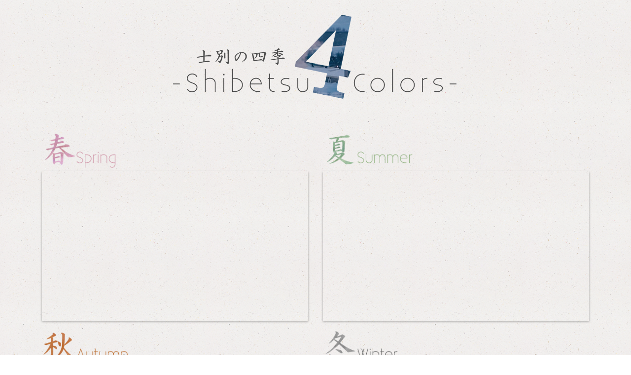

--- FILE ---
content_type: text/css
request_url: https://shibetsu4colors.com/wp/wp-content/themes/shiki/style.css?20181213-0300
body_size: 950
content:
/*
Theme Name: shibetsu
Theme URI: 
Description: 
Version: 1.0
Author: 
Author URI: 
*/


/*Font_import*/
@import url(http://fonts.googleapis.com/css?family=Oswald:400,300,700);
@import url(https://fonts.googleapis.com/css?family=Libre+Baskerville:400,700);
@import url(https://fonts.googleapis.com/css?family=Lato:400,100,100italic,300,300italic,900italic,900,400italic,700,700italic);

body {
	background-image: url(https://shibetsu4colors.com/wp/wp-content/uploads/back.jpg);
	background-repeat: no-repeat;
	background-attachment: fixed;
	background-position: center; 
	-webkit-background-size: cover;
	-moz-background-size: cover;
	-o-background-size: cover;
	background-size: cover;
	/*font-family: Verdana,Arial,Helvetica,"Hiragino Maru Gothic Pro","ヒラギノ丸ゴ Pro W4",Osaka,"ＭＳ Ｐゴシック",sans-serif;*/
	font-family: 'Lato', "游ゴシック", YuGothic, "Hiragino Kaku Gothic ProN", Meiryo, sans-serif  !important;
}

header{
	padding-bottom: 0;
}
@media (min-width: 993px) {
	header{
		margin-bottom: 30px;
	}
}

.sub-ti img{
	width: 36%;
	margin-bottom: 6px;
}

.yt-box{
  box-shadow: 0 2px 4px rgba(0,0,0,0.3);
  transition: .3s;
}

.space{
	margin-bottom: 0px;
}

footer{
	background-color: #bababa;
	color:#ffffff;
	font-size: 0.8rem;
}

footer p{
	margin: 22px 0 0 0;
}

.img-responsive {
  display: block;
  height: auto;
  max-width: 100%;
}

.banners {
	text-align: center;
    margin: 0 0 50px 0;
}
.banners div {
    width: 24%;
    display: inline-block;
    margin-left: 9px;
    margin-right: 9px;
    margin-top: 15px;
}
/* SP以下 */
@media (max-width: 768px) {
	.banners div{
	width:80%;
	display:block;
	margin-left:auto;
	margin-right:auto;
}}


/* SP以下 */ 
@media (max-width: 767px) { 
   .footer {
    height: auto;
    }}

.actions {
	margin: 20px 0 0;
}
/* SP以下 */ 
@media (max-width: 767px) { 
.actions {
    margin: 20px auto 0;
	padding: 0;
    text-align: center;
    }}

.actions li:first-child {
    margin-left: 0;
}
.actions li {
    display: inline-block;
    margin: 0 0 0 0.5em;
}

.credit{
	text-align: center;
}
/* SP以下 */ 
@media (max-width: 767px) { 
.credit{
	text-align: center;
	margin: 10px auto;
}}

.fb_iframe_widget > span {
  vertical-align: baseline !important;
  height: 20px !important;
}


--- FILE ---
content_type: text/css
request_url: https://shibetsu4colors.com/wp/wp-content/themes/shiki/css/sticky-footer-navbar.css?20181213-0300
body_size: 626
content:
@charset "UTF-8";

/* Sticky footer styles
-------------------------------------------------- */
html {
  position: relative;
  min-height: 100%;
}
body {
  /* Margin bottom by footer height */
  margin-bottom: 60px;
}
.footer {
  position: absolute;
  bottom: 0;
  width: 100%;
  /* Set the fixed height of the footer here */
  height: 60px;
  /*line-height: 60px;*/ /* Vertically center the text there */
}

/* SP以下 */
@media (max-width: 767px) {
.footer {
  height: auto;
}}

/* Custom page CSS
-------------------------------------------------- */
/* Not required for template or sticky footer method. */

body > .container {
  padding: 20px 15px 0;
}

.footer > .container {
  padding-right: 15px;
  padding-left: 15px;
}



